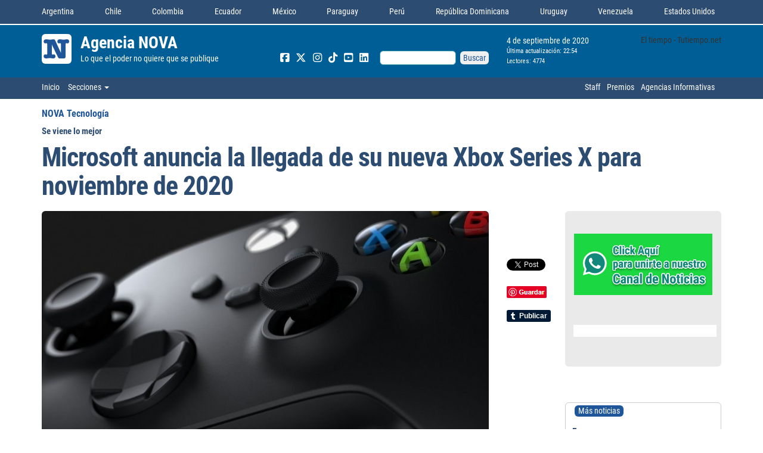

--- FILE ---
content_type: text/html
request_url: https://www.agencianova.com/nota.asp?n=2020_9_4&id=89653&id_tiponota=62
body_size: 74785
content:


<!DOCTYPE html>

<html xmlns="http://www.w3.org/1999/xhtml" lang="es">
<head>

            <!-- Load OneSignal -->
    <script src="https://cdn.onesignal.com/sdks/OneSignalSDK.js" async=""></script>
<script>
  var OneSignal = window.OneSignal || [];
  OneSignal.push(function() {
    OneSignal.init({
      appId: "8a502ffe-8f69-4819-8b2b-41f6804bc92d",
    });
  });
</script>

   <!-- <script type="text/javascript" src="https://ads.vidoomy.com/agencianova_13435.js" async></script>
-->

    <meta http-equiv="Content-Type" content="text/html; charset=utf-8" />

    <meta http-equiv="X-UA-Compatible" content="IE=edge" />
    <meta name="viewport" content="width=device-width, initial-scale=1" />

    <link rel="icon" href="agencia-nova-noticias.ico" type="image/x-icon" />
    <link rel="shortcut icon" href="agencia-nova-noticias.ico" type="image/x-icon" />

    <title>Microsoft anuncia la llegada de su nueva Xbox Series X para noviembre de 2020</title>

    <meta name="description" content="Seg&uacute;n ha anunciado la empresa estadounidense por medio de un comunicado, la consola estar&aacute; disponible en las tiendas en noviembre de este a&ntilde;o. &laquo;Habr&aacute; miles de juegos para jugar, que abarcar&aacute;n cuatro generaciones, cuando Xbox Series X se lance a nivel mundial en noviembre. A su vez, m&aacute;s de 100 t&iacute;tulos estar&aacute;n optimizados, precisamente para Xbox Series X&raquo;, detall&oacute; la compa&ntilde;&iacute;a tecnol&oacute;gica." />
    <meta name="title" content="Microsoft anuncia la llegada de su nueva Xbox Series X para noviembre de 2020" />
    <link rel="image_src" href="https://www.agencianova.com/data/fotos2/bbx_179032469_xbox.jpg" />

    <meta property="og:title" content="Microsoft anuncia la llegada de su nueva Xbox Series X para noviembre de 2020" />
    <meta property="og:description" content="Seg&uacute;n ha anunciado la empresa estadounidense por medio de un comunicado, la consola estar&aacute; disponible en las tiendas en noviembre de este a&ntilde;o. &laquo;Habr&aacute; miles de juegos para jugar, que abarcar&aacute;n cuatro generaciones, cuando Xbox Series X se lance a nivel mundial en noviembre. A su vez, m&aacute;s de 100 t&iacute;tulos estar&aacute;n optimizados, precisamente para Xbox Series X&raquo;, detall&oacute; la compa&ntilde;&iacute;a tecnol&oacute;gica." />
    <meta property="og:type" content="article" />
    <meta property="og:url" content="https://www.agencianova.com/nota.asp?n=2020_9_4&id=89653&id_tiponota=62" />
    
    <meta property="og:image" content="https://www.agencianova.com/data/fotos2/bbx_179032469_xbox.jpg" />
    
    <meta property="og:site_name" content="Agencia NOVA" />
    <meta property="og:locale" content="es_LA" />
    <meta property="og:image:width" content="800" />
    <meta property="og:image:height" content="579" />



    <meta property="article:author" content="https://www.facebook.com/AgenciaNOVA" />
    <meta property="article:publisher" content="https://www.agencianova.com" />

    <meta name="twitter:widgets:csp" content="on" />


    <meta name="twitter:card" content="summary_large_image">
    <meta name="twitter:site" content="@agencianovaok">
    <meta name="twitter:creator" content="@agencianovaok">
    <meta name="twitter:title" content="Microsoft anuncia la llegada de su nueva Xbox Series X para noviembre de 2020">
    <meta name="twitter:description" content="Seg&uacute;n ha anunciado la empresa estadounidense por medio de un comunicado, la consola estar&aacute; disponible en las tiendas en noviembre de este a&ntilde;o. &laquo;Habr&aacute; miles de juegos para jugar, que abarcar&aacute;n cuatro generaciones, cuando Xbox Series X se lance a nivel mundial en noviembre. A su vez, m&aacute;s de 100 t&iacute;tulos estar&aacute;n optimizados, precisamente para Xbox Series X&raquo;, detall&oacute; la compa&ntilde;&iacute;a tecnol&oacute;gica.">
    <meta name="twitter:image" content="https://www.agencianova.com/data/fotos2/bbx_179032469_xbox.jpg">


    <!-- Load jQuery -->
    <script src="https://ajax.googleapis.com/ajax/libs/jquery/1.10.2/jquery.min.js"></script>

    <!-- Load Bootstrap -->
    <script src="//maxcdn.bootstrapcdn.com/bootstrap/3.3.1/js/bootstrap.min.js"></script>

    <!-- Load FontAwesome-->
    <!-- <link href="//maxcdn.bootstrapcdn.com/font-awesome/4.3.0/css/font-awesome.min.css" rel="stylesheet" /> -->
    <link href="/fontawesome/css/all.css?v=2025.03.18" rel="stylesheet" />
    
    <!-- Load NovaX Style -->
<link rel="stylesheet" href="https://www.agencianova.com/estilos/novax2.min.css?ver=20190511c" />

    

    <meta name="fb:admins" content="100012583412903" />
    <meta name="fb:app_id" content="231491890347189" />

    <meta property="fb:admins" content="100012583412903" />
    <meta property="fb:app_id" content="231491890347189" />

    <!-- Global site tag (gtag.js) - Google Analytics -->
<script async src="https://www.googletagmanager.com/gtag/js?id=UA-132851574-2"></script>
<script>
  window.dataLayer = window.dataLayer || [];
  function gtag(){dataLayer.push(arguments);}
  gtag('js', new Date());

  gtag('config', 'UA-132851574-2');
</script>

    <script>

function enviar_form() {
            if ((document.form1.autor.value == "") || (document.form1.cuerpo.value == "")) {
            }
            else
                document.form1.submit();

}

    </script>


 
    <!-- Load Tumblr -->
    <script id="tumblr-js" async src="https://assets.tumblr.com/share-button.js"></script>

<style>

	 .fb-like iframe{
    width: 200px!important;
    overflow:hidden;
   

}

	</style>

    <script async src="//cmp.optad360.io/items/6b5c5ad0-3832-4b8a-8c1a-2282a340fef9.min.js"></script>

<script async src="//get.optad360.io/sf/6772e441-6567-43e3-baff-596ec1fc378d/plugin.min.js"></script>


<script async src="https://securepubads.g.doubleclick.net/tag/js/gpt.js"></script>
<script>
  window.googletag = window.googletag || {cmd: []};
  googletag.cmd.push(function() {
    googletag.defineSlot('/21820527814/agencianova_video_outstream_ADEQ', [1, 1], 'div-gpt-ad-1661254236961-0').addService(googletag.pubads());
    googletag.pubads().enableSingleRequest();
    googletag.enableServices();
  });
</script>


</head>
<body>



    <header>
    
<!--
        <div id="fb-root"></div>
<script async defer crossorigin="anonymous" src="https://connect.facebook.net/es_LA/sdk.js#xfbml=1&version=v9.0&appId=231491890347189&autoLogAppEvents=1" nonce="7slqf4Ja"></script>
-->

<div id="fb-root"></div>
<script>(function(d, s, id) {
var js, fjs = d.getElementsByTagName(s)[0];
if (d.getElementById(id)) return;
js = d.createElement(s); js.id = id;
js.src = "https://connect.facebook.net/es_LA/sdk.js#xfbml=1&version=v3.0";
fjs.parentNode.insertBefore(js, fjs);
}(document, 'script', 'facebook-jssdk'));</script>

        <div class="container-fluid visible-xs hidden-sm hidden-md hidden-lg">
            <div class="row" id="encabezado_logo">
                <div class="col-xs-12">

                    <div class="ex-container">
                        <div class="row">
                            <div class="col-xs-2">
                                <a href="https://www.agencianova.com">
                                   <img src="https://www.agencianova.com/novax-imagenes/n_50.gif" class="img-rounded" alt="Lo que el poder no quiere que se publique" /></a>
                                 <!-- <img src="logos/agencianova_luto.png" class="img-rounded" alt="Lo que el poder no quiere que se publique" />-->
                            </div>
                          <div class="col-xs-10">
                                <div class="ex-container">


                                    <div class="row">
                                        <div class="col-xs-12">
                                            <h2><a href="https://www.agencianova.com" title="Agencia NOVA">Agencia NOVA</a></h2>
                                        </div>
                                    </div>
                                    <div class="row">
                                        <div class="col-xs-12">
                                            <h3>Lo que el poder no quiere que se publique</h3>
                                        </div>
                                    </div>


                                </div>
                            </div>
                        </div>
                    </div>
                </div>

                <div class="col-xs-12">



                    <div class="fecha" style="float: left">
                                       
                              

                                    <span id="FechaCorta">

                                        17&nbsp;de&nbsp;agosto&nbsp;de&nbsp;2020

                                    </span>
                                      <br />
                                      <span class="fecha" style="font-size:11px; line-height:20px">Última actualización: 22:54</span>
                                      <!--<br />
                                      <iframe id="visitas" style="width:90px; height:16px; border-top:4px; border:0;" scrolling="no"></iframe>-->  
                                  </div>

                </div>
            </div>

        </div>

        <div class="container-fluid">
            <!--
             <div class="row hidden-xs" id="notas_arriba" style="background-color: #FFF">
                <div class="hidden-xs col-sm-12 col-md-12 col-lg-12">
                    <div class="container">
                       
                        <div class="row profile-header">

                            <div class="col-sm-12 col-md-12 col-lg-12">
                           
                            <a href="http://refpa.top/L?tag=d_596171m_97c__[]general[]_d35109_l29253_banner&site=596171&ad=97" target="_blank">
                                    <img src="avisos/First-Deposit_1120x120.gif" style="width: 100%; " /></a>

                          
                            </div>

                        </div>

                    </div>

                </div>
            </div>
            -->
            <div class="hidden-xs visible-sm visible-md visible-lg">
                
<div class="row hidden-sm hidden-xs" style="background-color: #2d4c72;    height: 40px;    padding-top: 9px;    padding-bottom: 6px; margin-bottom:2px">
                <div class="container">

                    <div class="row">
                        <div class="col-md-12">
                           <div style="display: flex; justify-content: space-between;">
                           
                            <div class="menu">
                                <a href="https://www.agencianova.com/" title="Argentina">Argentina</a>
                           
                            </div>

                            
                            <div class="menu">
                                <a href="https://www.novachile.news/" title="Chile">Chile</a>
                           
                            </div>

                            
                            <div class="menu">
                                <a href="https://www.novacolombia.com/" title="Colombia">Colombia</a>
                           
                            </div>

                            
                            <div class="menu">
                                <a href="https://www.novaecuador.news/" title="Ecuador">Ecuador</a>
                           
                            </div>

                            
                            <div class="menu">
                                <a href="https://www.agencianova.com.mx/" title="México">México</a>
                           
                            </div>

                            
                            <div class="menu">
                                <a href="https://www.novaparaguay.com/" title="Paraguay">Paraguay</a>
                           
                            </div>

                            
                            <div class="menu">
                                <a href="https://www.novaperu.info/" title="Perú">Perú</a>
                           
                            </div>

                            
                            <div class="menu">
                                <a href="https://www.novard.info/" title="República Dominicana">República Dominicana</a>
                           
                            </div>

                            
                            <div class="menu">
                                <a href="https://www.novauruguay.com/" title="Uruguay">Uruguay</a>
                           
                            </div>

                            
                            <div class="menu">
                                <a href="https://www.novavenezuela.info/" title="Venezuela">Venezuela</a>
                           
                            </div>

                            
                            <div class="menu">
                                <a href="https://usanova.news/" title="Estados Unidos">Estados Unidos</a>
                           
                            </div>

                            
                           </div>
                        </div>
                        
                    </div>

                </div>


</div>
 
 <div class="row" id="encabezado_logo">
                <div class="col-md-12">
                    <div class="container">

                        <div class="row">

                            <div class="col-md-4">
                                
                                 <div class="ex-container">
                                    <div class="row">
                                        <div class="col-md-2">
                                            <a href="https://www.agencianova.com"><img src="novax-imagenes/n_50.gif" class="img-rounded" alt="Lo que el poder no quiere que se publique" /></a>
                                        </div>
                                        <div class="col-md-10">
                                            <div class="ex-container">


                                                <div class="row">
                                                    <div class="col-md-12">
                                                        <h2><a href="https://www.agencianova.com" title="Agencia NOVA">Agencia NOVA</a></h2>
                                                    </div>
                                                </div>
                                                <div class="row">
                                                    <div class="col-md-12">
                                                        <h3>Lo que el poder no quiere que se publique</h3>
                                                    </div>
                                                </div>


                                            </div>
                                        </div>

                                    <!--      <div class="col-md-12">
                                            <a href="https://www.agencianova.com"><img src="../logos/agencianova_luto.png" alt="Lo que el poder no quiere que se publique" /></a>
                                        </div>-->

                                    </div>
                                </div>
                            </div>
                       

                            <div class="col-md-4" ><!-- style="padding-left:0"-->

                                <div class="redesSociales" ><!-- style="margin-top:0" -->
                                    
<!-- Buscador y Redes Sociales -->
                                    <form action="https://www.agencianova.com/resultados.asp" id="cse-search-box" >
                                   <a href="https://www.facebook.com/AgenciaNOVA" target="_blank"><i class="fab fa-facebook-square fa-lg"></i></a>
                                    <a href="https://www.twitter.com/agencianovaok" target="_blank"><i class="fab fa-x-twitter fa-lg"></i></a>
                                       <a href="https://www.instagram.com/agencianovacom" target="_blank"><i class="fab fa-instagram fa-lg"></i></a>
                                       <a href="https://www.tiktok.com/@agencianova" target="_blank"><i class="fa-brands fa-tiktok fa-lg"></i></a>
                                       <a href="https://www.youtube.com/@agencianova" target="_blank"><i class="fa-brands fa-square-youtube fa-lg"></i></a>
                                      <a href="https://www.linkedin.com/company/agencianova" target="_blank"><i class="fab fa-linkedin fa-lg"></i></a>
                                    <!-- <a href="rsstitulos.xml" target="_blank"><i class="fa fa-rss-square fa-lg"></i></a> -->
                                        
    <input type="hidden" name="cx" value="partner-pub-0626527294030046:ltoqvoqd000" />
    <input type="hidden" name="cof" value="FORID:10" />
    <input type="hidden" name="ie" value="UTF-8" />
    <input type="text" name="q" size="15" style="width:unset!important; background-image:none!important" />
    <input type="submit" name="sa" value="Buscar" />
   
                                        
</form>

<!--<script type="text/javascript" src="https://www.google.com.ar/coop/cse/brand?form=cse-search-box&amp;lang=es"></script>-->
<!--  fin Buscador y Redes Sociales -->




<!--  fin Buscador y Redes Sociales -->


                                </div>
                               </div>

                            <div class="col-md-2">

                                  <div class="fecha" style="float: left">

                                 <!--    <span id="FechaDia">
                                        Viernes

                                    </span>
                                    <br /> -->
                                    <span id="FechaCorta">

                                        4&nbsp;de&nbsp;septiembre&nbsp;de&nbsp;2020

                                    </span>
                                      <br />
                                    <span class="fecha" style="font-size:11px; line-height:20px">Última actualización: 22:54</span> 
                                      <br />
                                      <iframe id="visitas" style="width:90px; height:16px; border-top:4px; border:0;" scrolling="no"></iframe>  
                                  </div>
                            </div>
                            <div class="col-md-2">
                                <!-- Load Weather -->
                                <div style="float: right">
                                    <!-- www.TuTiempo.net - Ancho:159px - Alto:50px -->
                                    <div id="TT_yBnjzWFqsnn9MBQKLAVk11k11taKL4S2Lt1dksyIa1j">El tiempo - Tutiempo.net</div>
<script type="text/javascript" src="https://www.tutiempo.net/s-widget/l_yBnjzWFqsnn9MBQKLAVk11k11taKL4S2Lt1dksyIa1j"></script>

                                </div>

                            </div>
                        </div>

                    </div>

                </div>

            </div>

            <div class="row" id="encabezado_secciones">
                <div class="container">

                    <div class="row">
                        <div class="col-md-6">
                            
                            <span class="menu">
                                <a href="https://www.agencianova.com" title="Lo que el poder no quiere que se publique">Inicio</a>

                            </span>
                            
<span class="dropdown">
    <button class="dropdown-toggle" type="button" id="botonSecciones" data-toggle="dropdown" aria-expanded="true">
        Secciones&nbsp;<span class="caret"></span>
    </button>
    <ul class="dropdown-menu menuSecciones" role="menu" aria-labelledby="botonSecciones">
        
        <li role="presentation"><a role="menuitem" tabindex="-1" href="https://www.agencianova.com/seccion.asp?s=1&t=Ciudad de Buenos Aires&n=2020_9_4">Ciudad de Buenos Aires</a></li>
        
        <li role="presentation"><a role="menuitem" tabindex="-1" href="https://www.agencianova.com/seccion.asp?s=111&t=Cómics e Historietas&n=2020_9_4">Cómics e Historietas</a></li>
        
        <li role="presentation"><a role="menuitem" tabindex="-1" href="https://www.agencianova.com/seccion.asp?s=2&t=Correo de Lectores&n=2020_9_4">Correo de Lectores</a></li>
        
        <li role="presentation"><a role="menuitem" tabindex="-1" href="https://www.agencianova.com/seccion.asp?s=206&t=Deportes en el Mundo&n=2020_9_4">Deportes en el Mundo</a></li>
        
        <li role="presentation"><a role="menuitem" tabindex="-1" href="https://www.agencianova.com/seccion.asp?s=6&t=Economía y Empresas&n=2020_9_4">Economía y Empresas</a></li>
        
        <li role="presentation"><a role="menuitem" tabindex="-1" href="https://www.agencianova.com/seccion.asp?s=43&t=Editorial&n=2020_9_4">Editorial</a></li>
        
        <li role="presentation"><a role="menuitem" tabindex="-1" href="https://www.agencianova.com/seccion.asp?s=200&t=El arcón de los recuerdos&n=2020_9_4">El arcón de los recuerdos</a></li>
        
        <li role="presentation"><a role="menuitem" tabindex="-1" href="https://www.agencianova.com/seccion.asp?s=82&t=El columnista invitado&n=2020_9_4">El columnista invitado</a></li>
        
        <li role="presentation"><a role="menuitem" tabindex="-1" href="https://www.agencianova.com/seccion.asp?s=113&t=El Político Enmascarado&n=2020_9_4">El Político Enmascarado</a></li>
        
        <li role="presentation"><a role="menuitem" tabindex="-1" href="https://www.agencianova.com/seccion.asp?s=80&t=Entre periodistas&n=2020_9_4">Entre periodistas</a></li>
        
        <li role="presentation"><a role="menuitem" tabindex="-1" href="https://www.agencianova.com/seccion.asp?s=201&t=Estética y Belleza&n=2020_9_4">Estética y Belleza</a></li>
        
        <li role="presentation"><a role="menuitem" tabindex="-1" href="https://www.agencianova.com/seccion.asp?s=103&t=Gastronomía&n=2020_9_4">Gastronomía</a></li>
        
        <li role="presentation"><a role="menuitem" tabindex="-1" href="https://www.agencianova.com/seccion.asp?s=85&t=Gremiales&n=2020_9_4">Gremiales</a></li>
        
        <li role="presentation"><a role="menuitem" tabindex="-1" href="https://www.agencianova.com/seccion.asp?s=20&t=Humor&n=2020_9_4">Humor</a></li>
        
        <li role="presentation"><a role="menuitem" tabindex="-1" href="https://www.agencianova.com/seccion.asp?s=204&t=Influencers&n=2020_9_4">Influencers</a></li>
        
        <li role="presentation"><a role="menuitem" tabindex="-1" href="https://www.agencianova.com/seccion.asp?s=11&t=Información General&n=2020_9_4">Información General</a></li>
        
        <li role="presentation"><a role="menuitem" tabindex="-1" href="https://www.agencianova.com/seccion.asp?s=10&t=Interior del país&n=2020_9_4">Interior del país</a></li>
        
        <li role="presentation"><a role="menuitem" tabindex="-1" href="https://www.agencianova.com/seccion.asp?s=24&t=Judiciales y Policiales&n=2020_9_4">Judiciales y Policiales</a></li>
        
        <li role="presentation"><a role="menuitem" tabindex="-1" href="https://www.agencianova.com/seccion.asp?s=83&t=La columnista invitada&n=2020_9_4">La columnista invitada</a></li>
        
        <li role="presentation"><a role="menuitem" tabindex="-1" href="https://www.agencianova.com/seccion.asp?s=81&t=La historia viviente&n=2020_9_4">La historia viviente</a></li>
        
        <li role="presentation"><a role="menuitem" tabindex="-1" href="https://www.agencianova.com/seccion.asp?s=22&t=Legislativas&n=2020_9_4">Legislativas</a></li>
        
        <li role="presentation"><a role="menuitem" tabindex="-1" href="https://www.agencianova.com/seccion.asp?s=27&t=Literarias&n=2020_9_4">Literarias</a></li>
        
        <li role="presentation"><a role="menuitem" tabindex="-1" href="https://www.agencianova.com/seccion.asp?s=112&t=Martha Verigua&n=2020_9_4">Martha Verigua</a></li>
        
        <li role="presentation"><a role="menuitem" tabindex="-1" href="https://www.agencianova.com/seccion.asp?s=90&t=Martín Vestiga&n=2020_9_4">Martín Vestiga</a></li>
        
        <li role="presentation"><a role="menuitem" tabindex="-1" href="https://www.agencianova.com/seccion.asp?s=202&t=Mundo LGBT&n=2020_9_4">Mundo LGBT</a></li>
        
        <li role="presentation"><a role="menuitem" tabindex="-1" href="https://www.agencianova.com/seccion.asp?s=101&t=Mundo NOVA&n=2020_9_4">Mundo NOVA</a></li>
        
        <li role="presentation"><a role="menuitem" tabindex="-1" href="https://www.agencianova.com/seccion.asp?s=7&t=NOVA Deportes&n=2020_9_4">NOVA Deportes</a></li>
        
        <li role="presentation"><a role="menuitem" tabindex="-1" href="https://www.agencianova.com/seccion.asp?s=110&t=NOVA Moda&n=2020_9_4">NOVA Moda</a></li>
        
        <li role="presentation"><a role="menuitem" tabindex="-1" href="https://www.agencianova.com/seccion.asp?s=63&t=NOVA Salud&n=2020_9_4">NOVA Salud</a></li>
        
        <li role="presentation"><a role="menuitem" tabindex="-1" href="https://www.agencianova.com/seccion.asp?s=60&t=NOVA Show&n=2020_9_4">NOVA Show</a></li>
        
        <li role="presentation"><a role="menuitem" tabindex="-1" href="https://www.agencianova.com/seccion.asp?s=62&t=NOVA Tecnología&n=2020_9_4">NOVA Tecnología</a></li>
        
        <li role="presentation"><a role="menuitem" tabindex="-1" href="https://www.agencianova.com/seccion.asp?s=205&t=NOVA Turismo&n=2020_9_4">NOVA Turismo</a></li>
        
        <li role="presentation"><a role="menuitem" tabindex="-1" href="https://www.agencianova.com/seccion.asp?s=3&t=Opinión&n=2020_9_4">Opinión</a></li>
        
        <li role="presentation"><a role="menuitem" tabindex="-1" href="https://www.agencianova.com/seccion.asp?s=51&t=Panorama Político Nacional&n=2020_9_4">Panorama Político Nacional</a></li>
        
        <li role="presentation"><a role="menuitem" tabindex="-1" href="https://www.agencianova.com/seccion.asp?s=71&t=Perfiles Urbanos&n=2020_9_4">Perfiles Urbanos</a></li>
        
        <li role="presentation"><a role="menuitem" tabindex="-1" href="https://www.agencianova.com/seccion.asp?s=4&t=Política&n=2020_9_4">Política</a></li>
        
        <li role="presentation"><a role="menuitem" tabindex="-1" href="https://www.agencianova.com/seccion.asp?s=91&t=Preguntas, sólo preguntas&n=2020_9_4">Preguntas, sólo preguntas</a></li>
        
        <li role="presentation"><a role="menuitem" tabindex="-1" href="https://www.agencianova.com/seccion.asp?s=30&t=Provincia de Buenos Aires&n=2020_9_4">Provincia de Buenos Aires</a></li>
        
        <li role="presentation"><a role="menuitem" tabindex="-1" href="https://www.agencianova.com/seccion.asp?s=102&t=Raros peinados nuevos&n=2020_9_4">Raros peinados nuevos</a></li>
        
        <li role="presentation"><a role="menuitem" tabindex="-1" href="https://www.agencianova.com/seccion.asp?s=203&t=Realeza y Jet Set&n=2020_9_4">Realeza y Jet Set</a></li>
        
        <li role="presentation"><a role="menuitem" tabindex="-1" href="https://www.agencianova.com/seccion.asp?s=100&t=Sexo y erotismo&n=2020_9_4">Sexo y erotismo</a></li>
        
        <li role="presentation"><a role="menuitem" tabindex="-1" href="https://www.agencianova.com/seccion.asp?s=160&t=Show internacional&n=2020_9_4">Show internacional</a></li>
        
        <li role="presentation"><a role="menuitem" tabindex="-1" href="https://www.agencianova.com/seccion.asp?s=95&t=Sucede en las Redes&n=2020_9_4">Sucede en las Redes</a></li>
        
        <li role="presentation"><a role="menuitem" tabindex="-1" href="https://www.agencianova.com/seccion.asp?s=92&t=Versiones fidedignas&n=2020_9_4">Versiones fidedignas</a></li>
        
    </ul>
</span>




                        </div>
                        <div class="col-md-6">
                            <div style="float: right">
                                <div style="display: flex; justify-content: space-between; align-items:center" >
    <div class="menu">

        <a href="staff.asp" title="Lo que el poder no quiere que se publique">Staff</a>
    </div>
    <div class="menu">
        <a href="premios.asp" title="Lo que el poder no quiere que se publique">Premios</a>
    </div>
    <div class="menu">
        <a href="agencias.asp" title="Lo que el poder no quiere que se publique">Agencias Informativas</a>

    </div>
</div> 


                                
                            </div>
                        </div>
                    </div>

                </div>


            </div>
            </div>
        </div>
    </header>

    <article>

        <div class="container">

            <div class="row">

                <div class="col-md-12">
                	<a href="seccion.asp?s=62&t=NOVA Tecnología&n=2020_9_4" class="tituloMasNotas" title="NOVA Tecnología" style="margin-bottom:0; margin-top:15px">NOVA Tecnología</a>
                    <div class="volanta" style="margin-top:10px">Se viene lo mejor</div>
                    <h1>Microsoft anuncia la llegada de su nueva Xbox Series X para noviembre de 2020</h1>

                </div>

            </div>

            

            <div class="row hidden-sm hidden-md hidden-lg">
                    <div class="col-xs-12">
                        <!-- <div class="pw-server-widget" data-id="wid-hhvm8eo7"></div> -->

                        <div class="redes-sociales-movil" style="margin-bottom: 20px">

                            <a href="whatsapp://send?text=Lo leí en Agencia NOVA: Microsoft+anuncia+la+llegada+de+su+nueva+Xbox+Series+X+para+noviembre+de+2020 - https%3A%2F%2Fwww%2Eagencianova%2Ecom%2Fnota%2Easp%3Fn%3D2020%5F9%5F4%26id%3D89653%26id%5Ftiponota%3D62">
                                <img src="imagenes/whatsapp.png" style="width: 32px; margin-right: 6px"></a>
                            <!--  -->
                            <a href="https://www.facebook.com/sharer/sharer.php?u=https%3A%2F%2Fwww%2Eagencianova%2Ecom%2Fnota%2Easp%3Fn%3D2020%5F9%5F4%26id%3D89653%26id%5Ftiponota%3D62" target="_blank">
                                <img src="imagenes/facebook_social.png" style="width: 32px; margin-right: 6px"></a>
                           <!--  <a href="https://www.facebook.com/dialog/send?link=https%3A%2F%2Fwww%2Eagencianova%2Ecom%2Fnota%2Easp%3Fn%3D2020%5F9%5F4%26id%3D89653%26id%5Ftiponota%3D62&redirect_uri=https%3A%2F%2Fwww%2Eagencianova%2Ecom%2Fnota%2Easp%3Fn%3D2020%5F9%5F4%26id%3D89653%26id%5Ftiponota%3D62&app_id=231491890347189" target="_blank"><img src="imagenes/fb_messenger.png" style="width:32px; margin-right:6px"></a> -->
                            <a href="https://twitter.com/intent/tweet?url=https%3A%2F%2Fwww%2Eagencianova%2Ecom%2Fnota%2Easp%3Fn%3D2020%5F9%5F4%26id%3D89653%26id%5Ftiponota%3D62&text=Microsoft+anuncia+la+llegada+de+su+nueva+Xbox+Series+X+para+noviembre+de+2020" target="_blank">
                                <img src="imagenes/twitter.png" style="width: 32px; margin-right: 6px"></a>
                            <a href="https://telegram.me/share/url?url=https%3A%2F%2Fwww%2Eagencianova%2Ecom%2Fnota%2Easp%3Fn%3D2020%5F9%5F4%26id%3D89653%26id%5Ftiponota%3D62" target="_blank">
                                <img src="https://www.agencianova.com/imagenes/telegram.png"></a>
                           <a href="https://pinterest.com/pin/create/button/?url=https%3A%2F%2Fwww%2Eagencianova%2Ecom%2Fnota%2Easp%3Fn%3D2020%5F9%5F4%26id%3D89653%26id%5Ftiponota%3D62&media=https://www.agencianova.com/data/fotos2/bbx_179032469_xbox.jpg&description=Microsoft anuncia la llegada de su nueva Xbox Series X para noviembre de 2020" target="_blank">
                            <img src="https://www.agencianova.com/imagenes/pinterest.png"></a>
                            <a href="https://www.linkedin.com/shareArticle?mini=true&url=https%3A%2F%2Fwww%2Eagencianova%2Ecom%2Fnota%2Easp%3Fn%3D2020%5F9%5F4%26id%3D89653%26id%5Ftiponota%3D62&title=Microsoft+anuncia+la+llegada+de+su+nueva+Xbox+Series+X+para+noviembre+de+2020&summary=&source=Agencia+NOVA" target="_blank">
                                <img src="imagenes/linkedin.gif" style="width: 32px; margin-right: 6px"></a>
                           
                        </div>

                    </div>
                </div>

            <div class="row">

                <div class="col-xs-12 col-md-8" style="margin-bottom:45px">

                    
                        <div style="margin-bottom: 20px">
                        <img src="/data/fotos2/bbx_179032469_xbox.jpg" class="img-rounded" style="width: 100%;" />
                        <div class="epigrafe img-rounded">La nueva consola contará con optimizaciones de grandes títulos exclusivos de la pasada generación.</div>
                        </div>
                    
                            <div style="margin-top: 30px"></div>
                            

                            <div class="textoNota"><p>Seg&uacute;n ha anunciado la empresa estadounidense por medio de un comunicado, la consola estar&aacute; disponible en las tiendas en noviembre de este a&ntilde;o. &laquo;Habr&aacute; miles de juegos para jugar, que abarcar&aacute;n cuatro generaciones, cuando Xbox Series X se lance a nivel mundial en noviembre. A su vez, m&aacute;s de 100 t&iacute;tulos estar&aacute;n optimizados, precisamente para Xbox Series X&raquo;, detall&oacute; la compa&ntilde;&iacute;a tecnol&oacute;gica.</p>
<p>Entre los t&iacute;tulos especialmente dise&ntilde;ados para el nuevo sistema, y que ver&aacute;n la luz durante el presente 2020, se encuentran grandes obras multiplataforma -que tambi&eacute;n contar&aacute;n con versi&oacute;n para la futura PlayStation 5- como &ldquo;Assassins Creed: Valhalla&rdquo;, &ldquo;Dirt 5&rdquo;, &ldquo;Gears Tactics&rdquo;, &ldquo;Yakuza: Like a Dragon&rdquo; y &ldquo;Watch Dogs: Legion&rdquo;.</p></div>
                            
                                <div style="margin-top:35px; margin-bottom:35px">
            
                                    <blockquote class="twitter-tweet"><p lang="es" dir="ltr">Os enseñamos en qué consiste la definición de belleza con estas fotos reales de <a href="https://twitter.com/hashtag/XboxSeriesX?src=hash&amp;ref_src=twsrc%5Etfw">#XboxSeriesX</a>, la cual ha sido exhibida en el Xperion e-arena en Saturn (Alemania) &#128071;&#127995; <a href="https://t.co/GoFNXk986K">pic.twitter.com/GoFNXk986K</a></p>&mdash; XboxAdictos (@XAdictos) <a href="https://twitter.com/XAdictos/status/1295285988693090304?ref_src=twsrc%5Etfw">August 17, 2020</a></blockquote> <script async src="https://platform.twitter.com/widgets.js" charset="utf-8"></script>
                                </div>
                                

                    <!-- /21820527814/agencianova_video_outstream_ADEQ -->
<!-- <div id='div-gpt-ad-1661254236961-0'>
  <script>
    googletag.cmd.push(function() { googletag.display('div-gpt-ad-1661254236961-0'); });
  </script>
</div> -->


<script async src="https://securepubads.g.doubleclick.net/tag/js/gpt.js"></script><div id="gpt-passback"><script>window.googletag = window.googletag || {cmd: []};googletag.cmd.push(function() {googletag.defineSlot('/21820527814/agencianova_video_outstream_ADEQ', [1, 1], 'gpt-passback').addService(googletag.pubads());googletag.enableServices();googletag.display('gpt-passback');});</script></div>
                 
                    <div class="textoNota2">
<p>La nueva consola contar&aacute; con optimizaciones de grandes t&iacute;tulos exclusivos de la pasada generaci&oacute;n que estar&aacute;n revisados para poder dar m&aacute;s de s&iacute; en la nueva consola. Como el vertiginoso &ldquo;Forza Horizon 4&rdquo; -para muchos el mejor juego de carreras de la presente generaci&oacute;n- , &ldquo;Gears 5&rdquo; y &ldquo;Ori and the Will of the Wisps&rdquo;.</p>
<p>Sin embargo &ldquo;Halo Infinite&rdquo; , uno de los t&iacute;tulos exclusivos que los amantes de Xbox tienen m&aacute;s ganas de probar en la nueva consola de Microsoft, se retrasa debido a la pandemia y aparecer&aacute; en alg&uacute;n momento, todav&iacute;a indeterminado, de 2021.</p></div>
                   
                    
                    <div style="text-align: right">Lectores: 1174</div>
                    <div class="row" style="margin-top:18px; margin-bottom:27px">

    <div class="hidden-xs hidden-sm col-md-12 col-lg-12">

        <a href="https://multimediosnova.com/pagos.html" target="_blank">
            <img src="https://multimediosnova.com/img/avisos/colabora_1280.gif" alt="Apoyanos" style="width: 100%">
        </a>

    </div>

    <div class="col-xs-12 col-sm-12 hidden-md hidden-lg">
        <a href="https://multimediosnova.com/pagos.html" target="_blank">
            <img src="https://multimediosnova.com/img/avisos/colabora_600.gif" alt="Apoyanos" style="width: 100%">
        </a>


    </div>

</div>

                    <div class="row" style="margin-top:18px; margin-bottom:27px">

                    <div class="col-md-12">

                    <a href="https://news.google.com/publications/CAAqKggKIiRDQklTRlFnTWFoRUtEMkZuWlc1amFXRnViM1poTG1OdmJTZ0FQAQ?hl=es-419&gl=AR&ceid=AR%3Aes-419" target="_blank" class="tituloMasNotas">
                    <img src="imagenes/googlenews.png" alt="Google News" style="width: 30px; margin-right:8px"> Seguí todas las noticias de Agencia NOVA en Google News 
                    </a>
                    </div>
                    </div>

                    <div class="row" style="margin-top:18px">

                    <div class="col-md-12">

                    <a href="https://chat.whatsapp.com/DW4TV96TBh7Fb7qRN3yZNK" target="_blank" class="tituloMasNotas">
                    <i class="fa-brands fa-whatsapp" style="color:green; padding-right:5px"></i> Hacé Click AQUÍ para recibir nuestras noticias por Whatsapp 
                    </a>
                    </div>
                    </div>

                    <div class="row" style="margin-top:18px">

                    <div class="col-md-12">

                    <a href="https://t.me/alertasnova" target="_blank" class="tituloMasNotas">
                    <i class="fa-brands fa-telegram" style="padding-right:5px"></i> Hacé Click AQUÍ para recibir nuestras noticias por Telegram 
                    </a>
                    </div>
                    </div>


                            

                    <div class="row" style="margin-bottom:35px">
                        <div id="redesSocialesNota" class="col-md-12 hidden-xs">
                          
                            <div style="float: left; display: inline;">
                                <div class="img-rounded" style="background-color: #1BD741; text-align: center;"><a href="https://api.whatsapp.com/send?text=Lo leí en Agencia NOVA: Microsoft+anuncia+la+llegada+de+su+nueva+Xbox+Series+X+para+noviembre+de+2020 - https%3A%2F%2Fwww%2Eagencianova%2Ecom%2Fnota%2Easp%3Fn%3D2020%5F9%5F4%26id%3D89653%26id%5Ftiponota%3D62" style="display: block; padding-right: 12px; padding-left: 12px; color: white"><i class="fa-brands fa-whatsapp " style="margin-right: 6px"></i>Compartir</a></div>
                            </div>

                             <div style="float: left; margin-right: 30px;">
                            <div class="fb-like" data-href="https://www.agencianova.com/nota.asp?n=2020_9_4&id=89653&id_tiponota=62" data-width="" data-layout="button_count" data-action="like" data-size="small" data-share="false"></div>    
                            </div>
                            <div style="float: left; margin-right: 20px">
                               
                                <div class="fb-share-button" data-href="https://www.agencianova.com/nota.asp?n=2020_9_4&id=89653&id_tiponota=62" data-layout="button" data-size="small"><a target="_blank" href="https://www.facebook.com/sharer/sharer.php?u=https%3A%2F%2Fwww%2Eagencianova%2Ecom%2Fnota%2Easp%3Fn%3D2020%5F9%5F4%26id%3D89653%26id%5Ftiponota%3D62" class="fb-xfbml-parse-ignore">Compartir</a></div>
                           
                            
                            </div>
                          
                            
                            
                            <div style="float: left; margin-right: 20px">
                                <a href="http://twitter.com/share" class="twitter-share-button" data-count="horizontal" data-lang="es">Tweet</a><script type="text/javascript" src="https://platform.twitter.com/widgets.js"></script>
                            </div>
                           
                           
                            <div style="float: left; margin-right: 20px">
                                <a href="https://pinterest.com/pin/create/button/?url=https%3A%2F%2Fwww%2Eagencianova%2Ecom%2Fnota%2Easp%3Fn%3D2020%5F9%5F4%26id%3D89653%26id%5Ftiponota%3D62&media=https://www.agencianova.com/data/fotos2/bbx_179032469_xbox.jpg&description=Microsoft anuncia la llegada de su nueva Xbox Series X para noviembre de 2020" target="_blank">
                                <img src="https://www.agencianova.com/logos/pinterest_save.png"></a> 

                            </div>
                            


                             <div style="float: left; margin-right: 20px">
                                <script src="//platform.linkedin.com/in.js" type="text/javascript"> lang: es_ES</script>
                                <script type="IN/Share" data-counter="right"></script>
                            </div>

                        </div>

                    </div>

                <div class="row hidden-sm hidden-md hidden-lg">
                    <div class="col-xs-12">
                        <!-- <div class="pw-server-widget" data-id="wid-hhvm8eo7"></div> -->

                        <div class="redes-sociales-movil" style="margin-bottom: 20px">

                            <a href="whatsapp://send?text=Lo leí en Agencia NOVA: Microsoft+anuncia+la+llegada+de+su+nueva+Xbox+Series+X+para+noviembre+de+2020 - https%3A%2F%2Fwww%2Eagencianova%2Ecom%2Fnota%2Easp%3Fn%3D2020%5F9%5F4%26id%3D89653%26id%5Ftiponota%3D62">
                                <img src="imagenes/whatsapp.png" style="width: 32px; margin-right: 6px"></a>
                            <!--  -->
                            <a href="https://www.facebook.com/sharer/sharer.php?u=https%3A%2F%2Fwww%2Eagencianova%2Ecom%2Fnota%2Easp%3Fn%3D2020%5F9%5F4%26id%3D89653%26id%5Ftiponota%3D62" target="_blank">
                                <img src="imagenes/facebook_social.png" style="width: 32px; margin-right: 6px"></a>
                           <!--  <a href="https://www.facebook.com/dialog/send?link=https%3A%2F%2Fwww%2Eagencianova%2Ecom%2Fnota%2Easp%3Fn%3D2020%5F9%5F4%26id%3D89653%26id%5Ftiponota%3D62&redirect_uri=https%3A%2F%2Fwww%2Eagencianova%2Ecom%2Fnota%2Easp%3Fn%3D2020%5F9%5F4%26id%3D89653%26id%5Ftiponota%3D62&app_id=231491890347189" target="_blank"><img src="imagenes/fb_messenger.png" style="width:32px; margin-right:6px"></a> -->
                            <a href="https://twitter.com/intent/tweet?url=https%3A%2F%2Fwww%2Eagencianova%2Ecom%2Fnota%2Easp%3Fn%3D2020%5F9%5F4%26id%3D89653%26id%5Ftiponota%3D62&text=Microsoft+anuncia+la+llegada+de+su+nueva+Xbox+Series+X+para+noviembre+de+2020" target="_blank">
                                <img src="imagenes/twitter.png" style="width: 32px; margin-right: 6px"></a>
                            <a href="https://telegram.me/share/url?url=https%3A%2F%2Fwww%2Eagencianova%2Ecom%2Fnota%2Easp%3Fn%3D2020%5F9%5F4%26id%3D89653%26id%5Ftiponota%3D62" target="_blank">
                                <img src="https://www.agencianova.com/imagenes/telegram.png"></a>
                           <a href="https://pinterest.com/pin/create/button/?url=https%3A%2F%2Fwww%2Eagencianova%2Ecom%2Fnota%2Easp%3Fn%3D2020%5F9%5F4%26id%3D89653%26id%5Ftiponota%3D62&media=https://www.agencianova.com/data/fotos2/bbx_179032469_xbox.jpg&description=Microsoft anuncia la llegada de su nueva Xbox Series X para noviembre de 2020" target="_blank">
                            <img src="https://www.agencianova.com/imagenes/pinterest.png"></a>
                            <a href="https://www.linkedin.com/shareArticle?mini=true&url=https%3A%2F%2Fwww%2Eagencianova%2Ecom%2Fnota%2Easp%3Fn%3D2020%5F9%5F4%26id%3D89653%26id%5Ftiponota%3D62&title=Microsoft+anuncia+la+llegada+de+su+nueva+Xbox+Series+X+para+noviembre+de+2020&summary=&source=Agencia+NOVA" target="_blank">
                                <img src="imagenes/linkedin.gif" style="width: 32px; margin-right: 6px"></a>
                           
                        </div>

                    </div>
                </div>

                            <!-- Comentarios -->

                <div class="row" style="margin-top: 18px; padding-top: 18px"><!--  hidden-xs -->

                    <div class="col-md-12">

                        <h1>Envianos tu comentario</h1>

                    </div>


                </div>

                <div class="row">

                <div class="col-md-12">
                
                <div class="fb-comments" data-href="https://www.agencianova.com/nota.asp?n=2020_8_17&id=89653&id_tiponota=62" data-numposts="10" data-order-by="reverse_time" data-width="100%"></div>
                
               <!--      <div class="fb-comments" data-href="https://www.agencianova.com/nota.asp?n=2020_9_4&id=89653&id_tiponota=62" data-width="100%" data-numposts="10" data-colorscheme="light" data-order-by="social"></div> -->

                    
                </div>

                    </div>


                <div class="row"> <!-- hidden-xs -->
                    <div class="col-md-12">

                        <table style="width: 100%;">

                            <tr>
                                <td height="24"></td>
                            </tr>
                            

                            <tr>
                                <td>
                                    <form method="post" action="f_opinion.asp?id=0" style="margin-bottom: 0" id="form1" name="form1">
                                        <input type="hidden" name="id_nota" value="89653" />
                                        <table width="100%" border="0" cellspacing="0" cellpadding="0">

                                            <tr>
                                                <td>
                                                    <table width="100%" border="0" cellspacing="0" cellpadding="0">

                                                        <tr>
                                                            <td height="15"></td>
                                                        </tr>
                                                        <tr>
                                                            <td height="15"><span class="fecha"><font color="#606F84"><b>Nombre:</b></font></span></td>
                                                        </tr>
                                                        <tr>
                                                            <td>
                                                                <input name="autor" type="text" class="FormularioInput" id="autor" size="30" maxlength="50" /></td>
                                                        </tr>
                                                        <tr>
                                                            <td height="15"></td>
                                                        </tr>
                                                        <tr>
                                                            <td height="15"><span class="fecha"><font color="#606F84"><b>Correo electr&oacute;nico :</b></font></span></td>
                                                        </tr>
                                                        <tr>
                                                            <td>
                                                                <input name="email" type="text" class="FormularioInput" id="email" size="30" maxlength="50" /></td>
                                                        </tr>
                                                        <tr>
                                                            <td height="15"></td>
                                                        </tr>
                                                        <tr>
                                                            <td height="15"><span class="fecha"><font color="#606F84"><b>Comentario:</b></font></span></td>
                                                        </tr>
                                                        <tr>
                                                            <td>
                                                                <textarea name="cuerpo" cols="70" rows="8" class="FormularioInput" id="cuerpo" style="width: 100%"></textarea></td>
                                                        </tr>
                                                        <tr>
                                                            <td height="15"></td>
                                                        </tr>

                                                        <tr>
                                                            <td>
                                                                <input name="Submit" type="button" class="FormularioTexto" value="Enviar comentario" onClick="enviar_form()" /></td>
                                                        </tr>
                                                    </table>
                                                </td>
                                            </tr>
                                        </table>
                                    </form>
                                </td>
                            </tr>
                            <tr>
                                <td>&nbsp;</td>
                            </tr>
                            
                        </table>



                    </div>

</div>
<div class="row" style="margin-top: 18px; margin-bottom: 18px">

</div>

                <!-- Fin Comentarios -->


                    <!-- Composite Start -->
<!-- <div id="M653317ScriptRootC1031123">
</div>
<script src="https://jsc.mgid.com/a/g/agencianova.com.1031123.js" async></script>-->
<!-- Composite End -->


<!--
<script type="text/javascript" async="async" src="https://widgets.outbrain.com/outbrain.js"></script>

<div class="OUTBRAIN" data-src="DROP_PERMALINK_HERE" data-widget-id="AR_2"data-ob-template="vellaroma"></div><script type="text/javascript" async="async" src="https://widgets.outbrain.com/outbrain.js"></script>
-->

                     <!-- <div class="row hidden-sm hidden-md hidden-lg" style="margin-bottom: 30px; margin-top: 30px">
                    <div class="col-xs-12">
                        <a href="https://www.instagram.com/streaminggirl/" target="_blank">
                            <img src="avisos/streamer.jpg" style="width: 100%; " /></a>
                    </div>
    </div> -->
    

             
            </div>

                
            <div class="col-md-1 hidden-xs">

                <!-- Facebook style="margin-left: -20px;" -->
                <div class="redesSocialesVertical" >
                   <div class="fb-like" data-href="https://www.agencianova.com/nota.asp?n=2020_9_4&id=89653&id_tiponota=62" data-width="" data-layout="box_count" data-action="like" data-size="small" data-share="false"></div>    
                            
                </div>

                <div class="redesSocialesVertical" style="margin-left: -15px;">
                   <div class="fb-share-button" data-href="https://www.agencianova.com/nota.asp?n=2020_9_4&id=89653&id_tiponota=62" data-layout="button" data-size="small"><a target="_blank" href="https://www.facebook.com/sharer/sharer.php?u=https%3A%2F%2Fwww%2Eagencianova%2Ecom%2Fnota%2Easp%3Fn%3D2020%5F9%5F4%26id%3D89653%26id%5Ftiponota%3D62" class="fb-xfbml-parse-ignore">Compartir</a></div>
                           
                </div>

                <!-- Twitter -->
                <div class="redesSocialesVertical">
                    <a class="twitter-share-button" href="https://twitter.com/share" data-count="vertical">Tweet</a>
                    <script>
window.twttr=(function(d,s,id){var js,fjs=d.getElementsByTagName(s)[0],t=window.twttr||{};if(d.getElementById(id))return;js=d.createElement(s);js.id=id;js.src="https://platform.twitter.com/widgets.js";fjs.parentNode.insertBefore(js,fjs);t._e=[];t.ready=function(f){t._e.push(f);};return t;}(document,"script","twitter-wjs"));
                    </script>
                </div>

                <!-- Pinterest -->
                <div class="redesSocialesVertical">
                 <a href="https://pinterest.com/pin/create/button/?url=https%3A%2F%2Fwww%2Eagencianova%2Ecom%2Fnota%2Easp%3Fn%3D2020%5F9%5F4%26id%3D89653%26id%5Ftiponota%3D62&media=https://www.agencianova.com/data/fotos2/bbx_179032469_xbox.jpg&description=Microsoft anuncia la llegada de su nueva Xbox Series X para noviembre de 2020" target="_blank">
                <img src="https://www.agencianova.com/logos/pinterest_save.png"></a> 
                </div>

                <!-- Tumblr -->
               <div class="redesSocialesVertical">
                            <a class="tumblr-share-button" href="https://www.tumblr.com/share" data-locale="es_ES"></a>

							</div>

                <!-- LinkedIn -->
                <div class="redesSocialesVertical">
                    <script src="//platform.linkedin.com/in.js" type="text/javascript"> lang: en_US</script>
                    <script type="IN/Share" data-counter="top"></script>
                </div>

            </div>
            <div class="col-md-3 hidden-xs">

                <div class="img-rounded" id="avisosDerechaContainer">

                   

                    <div id="avisosDerecha">

                     <div style="text-align:center; padding-top:12px; padding-bottom:24px;">
                        <a href="https://whatsapp.com/channel/0029VaAJLyl8kyyDBYKLFz40" target="_blank">
                        <img src="/avisos/canal.gif" alt="Canal NOVA" style="width: 100%" />
                        </a>

                    </div>
                          								 
								  <div style="text-align: center;">
                            <div style="background-color: white; width: 240px; margin: 0 auto;">
                                <fb:like-box href="https://www.facebook.com/AgenciaNOVA/" width="240" colorscheme="light" show_faces="true" header="false" stream="false" show_border="true"></fb:like-box>


                            </div>
                        </div>

                        
                       
                 
                    </div>
                </div>

                 

                                      <!-- notas relacionadas -->
                <div class="col-md-12" id="notasRelacionadas" style="margin-bottom: 24px;">
                    <div class="row">
                        
                                        <div class="col-md-12 hidden-xs">
                                            <h3>Más noticias</h3>
                                        </div>
                                        
                      
                       
                    </div>
                    




                    
                    <div class="row profile-header">
                        
                        <div class="col-md-12" style="margin-bottom: 24px;">


                            <!--  <span class="volantaSecundaria">Empresas</span> -->
                            <div class="volanta">Empresas</div>
                             <a href="nota.asp?n=2020_9_4&id=90245&id_tiponota=62" class="tituloTerciario" title="Energías renovables: Genneia inaugura espacios de diálogo con la comunidad">Energías renovables: Genneia inaugura espacios de diálogo con la comunidad</a>
                            <div style="position: relative; padding-left: 2px">
                                <a href="nota.asp?n=2020_9_4&id=90245&id_tiponota=62">
                                    <img src="imagenes/blankphoto.gif" class="lazy img-rounded" data-src="/data/fotos2/bbx_1024866314_Parque_Eolico_Villalonga.jpg" style="width: 100%; margin-bottom: 8px" alt="Energías renovables: Genneia inaugura espacios de diálogo con la comunidad" /></a><!-- -->

                                
                            </div>



                        </div>
                        
                    </div>
                    




                    
                    <div class="row profile-header">
                        
                        <div class="col-md-12" style="margin-bottom: 24px;">


                            <!--  <span class="volantaSecundaria">Lucha contra el COVID-19</span> -->
                            <div class="volanta">Lucha contra el COVID-19</div>
                             <a href="nota.asp?n=2020_9_4&id=90129&id_tiponota=62" class="tituloTerciario" title="Presentarán en Berlín un barbijo electrónico de última generación">Presentarán en Berlín un barbijo electrónico de última generación</a>
                            <div style="position: relative; padding-left: 2px">
                                <a href="nota.asp?n=2020_9_4&id=90129&id_tiponota=62">
                                    <img src="imagenes/blankphoto.gif" class="lazy img-rounded" data-src="/data/fotos2/bbx_597182089_barbijo.jpg" style="width: 100%; margin-bottom: 8px" alt="Presentarán en Berlín un barbijo electrónico de última generación" /></a><!-- -->

                                
                            </div>



                        </div>
                        
                    </div>
                    




                    
                    <div class="row profile-header">
                        
                        <div class="col-md-12" style="margin-bottom: 24px;">


                            <!--  <span class="volantaSecundaria">Cambios necesarios</span> -->
                            <div class="volanta">Cambios necesarios</div>
                             <a href="nota.asp?n=2020_9_4&id=89941&id_tiponota=62" class="tituloTerciario" title="La era de las transformaciones digitales: herramientas para que los negocios sean más competitivos">La era de las transformaciones digitales: herramientas para que los negocios sean más competitivos</a>
                            <div style="position: relative; padding-left: 2px">
                                <a href="nota.asp?n=2020_9_4&id=89941&id_tiponota=62">
                                    <img src="imagenes/blankphoto.gif" class="lazy img-rounded" data-src="/data/fotos2/bbx_601889240_OG-Customer-Onboarding@2x.png" style="width: 100%; margin-bottom: 8px" alt="La era de las transformaciones digitales: herramientas para que los negocios sean más competitivos" /></a><!-- -->

                                
                            </div>



                        </div>
                        
                    </div>
                    




                    
                    <div class="row profile-header">
                        
                        <div class="col-md-12" style="margin-bottom: 24px;">


                            <!--  <span class="volantaSecundaria">La nueva realidad</span> -->
                            <div class="volanta">La nueva realidad</div>
                             <a href="nota.asp?n=2020_9_4&id=89791&id_tiponota=62" class="tituloTerciario" title="Google Meet se une con Chromecast y ahora las reuniones se pueden proyectar en TV">Google Meet se une con Chromecast y ahora las reuniones se pueden proyectar en TV</a>
                            <div style="position: relative; padding-left: 2px">
                                <a href="nota.asp?n=2020_9_4&id=89791&id_tiponota=62">
                                    <img src="imagenes/blankphoto.gif" class="lazy img-rounded" data-src="/data/fotos2/bbx_820384071_meet.jpg" style="width: 100%; margin-bottom: 8px" alt="Google Meet se une con Chromecast y ahora las reuniones se pueden proyectar en TV" /></a><!-- -->

                                
                            </div>



                        </div>
                        
                    </div>
                    




                    
                    <div class="row profile-header">
                        
                    </div>
                    
                </div>
                <!-- fin notas relaciondas -->

                 

            </div>
        </div>

        </div>

    </article>

    <footer>
       
        <div class="container hidden-xs hidden-sm" style="margin-top: 35px">
        </div>

        <div class="container hidden-sm hidden-md hidden-lg">

            <div class="row" style="text-align: center; margin-bottom: 35px">


                <div class="fb-page" data-href="https://www.facebook.com/AgenciaNOVA/" data-tabs="" data-width="" data-height="" data-small-header="false" data-adapt-container-width="true" data-hide-cover="false" data-show-facepile="true">
                    <blockquote cite="https://www.facebook.com/AgenciaNOVA/" class="fb-xfbml-parse-ignore"><a href="https://www.facebook.com/AgenciaNOVA/">Agencia NOVA</a></blockquote>
                </div>

            </div>

             <div class="row" style="text-align: center; margin-bottom: 35px">
                <div class="col-xs-12 hidden-sm hidden-md hidden-lg">
                    <a href="https://whatsapp.com/channel/0029VaAJLyl8kyyDBYKLFz40" target="_blank">
                        <img src="avisos/canal.gif" style="width: 100%" /></a>
                </div>
            </div>

            <div class="row" style="text-align: center; margin-bottom: 35px">
                <div class="col-xs-12 hidden-sm hidden-md hidden-lg">
                    <a href="https://www.twitter.com/agencianovaok" target="_blank">
                        <img src="avisos/twitter_nova.gif?a=2024" style="width: 100%" /></a>
                </div>
            </div>

            <div class="row" style="text-align: center; margin-bottom: 35px">
                <div class="col-xs-12 hidden-sm hidden-md hidden-lg">
                    <a href="http://www.instagram.com/agencianovacom" target="_blank">
                        <img src="avisos/instagram_nova.gif" style="width: 100%" /></a>
                </div>
            </div>

            <div class="row" style="text-align: center; margin-bottom: 35px">
                <div class="col-xs-12 hidden-sm hidden-md hidden-lg">
                    <a href="https://chat.whatsapp.com/DW4TV96TBh7Fb7qRN3yZNK">
                        <img src="avisos/whatsapp-suscripcion.gif" style="width: 100%" /></a>
                </div>
            </div>

            <div class="row" style="text-align: center; margin-bottom: 35px">
                <div class="col-xs-12 hidden-sm hidden-md hidden-lg">
                    <a href="https://t.me/alertasnova" target="_blank">
                        <img src="avisos/telegram_nova.gif" style="width: 100%" /></a>
                </div>
            </div>

             <div class="row" style="text-align: center; margin-bottom: 35px">
                <div class="col-xs-12 hidden-sm hidden-md hidden-lg">
                    <a href="https://www.linkedin.com/company/agencianova" target="_blank">
                        <img src="avisos/linkedin.gif" style="width: 100%" /></a>
                </div>
            </div>


        </div>
        
 <div class="container-fluid">
         <div class="row" id="pie_logo">
                <div class="col-md-12">
                    
                    <div class="container">
                                                     <div class="row">

                            <div class="col-md-4">
                                <div class="ex-container">
                                    <div class="row">
                                        <div class="col-md-2">
                                            <a href="https://www.agencianova.com"><img src="novax-imagenes/n_50.gif" class="img-rounded" alt="Lo que el poder no quiere que se publique" /></a>
                                        </div>
                                        <div class="col-md-10">
                                            <div class="ex-container">


                                                <div class="row">
                                                    <div class="col-md-12">
                                                        <h2><a href="https://www.agencianova.com" title="Agencia NOVA">Agencia NOVA</a></h2>
                                                    </div>
                                                </div>
                                                <div class="row">
                                                    <div class="col-md-12">
                                                        <h3>Lo que el poder no quiere que se publique</h3>
                                                    </div>
                                                </div>


                                            </div>
                                        </div>

                                    <!--      <div class="col-md-12">
                                            <a href="https://www.agencianova.com"><img src="../logos/agencianova_luto.png" alt="Lo que el poder no quiere que se publique" /></a>
                                        </div>-->

                                    </div>
                                </div>

                            </div>
                            <div class="col-md-4" style="text-align:center"><!--  style="text-align:right"-->

                          <h4>(c) 2026. Fundada el 14 de Febrero de 1996</h4>
                        <br />
                                <h4>Registro DNDA EX-2024-12824001- -APN-DNDA#MJ<br /><br>
                                    Edición N° 1
                                </h4>
                            </div>

                            <div class="col-md-4"><!-- style="text-align:center"-->

                             <h4>Propietario y Director Responsable: Mario Casalongue</h4>

                            </div>


                            

                        </div>
                        </div>
                    </div>

                </div>
 
            </div>


        <div class="container-fluid">
            <div class="row barraOscuraAbajo" ><!-- style="height: 280px" -->

                 <div class="container">

                    <div class="row">
                        <div class="col-xs-12 col-md-5" style="margin-bottom:20px">
                            
                           <h5><i class="fa-solid fa-location-dot fa-lg"></i>Moreno 1109  10º A entre Lima y Salta</h5>
                           <h5>Ciudad Autónoma de Buenos Aires, Argentina</h5>

                           

                           
                            <h5>&nbsp;</h5>
                            
                           <!-- <h5><i class="fa fa-phone fa-lg"></i>Tel: (011) </h5>-->
                            <h5><i class="fa-brands fa-whatsapp fa-lg"></i>WhatsApp: <br /><a href="https://wa.me/5491121594390" style="color:white">+54 9 11 2159-4390</a> / <a href="https://wa.me/5491127125480"  style="color:white">+54 9 11 2712-5480</a></h5>
                            <h5>&nbsp;</h5>
                            <h5><i class="fa-regular fa-envelope fa-lg"></i>E-mail: noticias@agencianova.com</h5>

                            <div style="margin-top:16px">
                                 <div class="fb-like" data-href="https://www.facebook.com/AgenciaNOVA" data-layout="button_count" data-action="recommend" data-show-faces="false" data-share="false"></div>
                            
                            <div style="margin-top:6px"><a href="https://twitter.com/agencianovaok" class="twitter-follow-button" data-show-count="true" data-lang="es">Seguir a @agencia_NOVA_</a>
<script>!function(d,s,id){var js,fjs=d.getElementsByTagName(s)[0],p=/^http:/.test(d.location)?'http':'https';if(!d.getElementById(id)){js=d.createElement(s);js.id=id;js.src=p+'://platform.twitter.com/widgets.js';fjs.parentNode.insertBefore(js,fjs);}}(document, 'script', 'twitter-wjs');</script>
                            </div>
                               <!--  <div><iframe id="visitas" frameborder="0" scrolling="no" width="2" height="2" src="http://www.agencianova.com/visitas.asp"></iframe></div> -->
                                </div>
                            </div>

                        <div class="col-xs-12 col-md-3" style="text-align:center; padding-top:16px ">
                       <!--    <a href="https://play.google.com/store/apps/details?id=appinventor.ai_rodrigo.Multimedios_NOVA"><img alt="Disponible en Google Play" src="https://play.google.com/intl/en_us/badges/images/generic/es_badge_web_generic.png" style="width:100%"/></a>
                           <h5 style="font-size:11px; line-height:20px">Google Play y el logotipo de Google Play<br />son marcas comerciales de Google Inc.</h5> 
                             <a href="https://play.google.com/store/apps/details?id=appinventor.ai_agencianova3.AgenciaNova&utm_source=global_co&utm_medium=prtnr&utm_content=Mar2515&utm_campaign=PartBadge&pcampaignid=MKT-Other-global-all-co-prtnr-py-PartBadge-Mar2515-1"><img alt="Disponible en Google Play" src="https://play.google.com/intl/en_us/badges/images/generic/es-419_badge_web_generic.png" style="width:100%"/></a>
                            
                            -->
                           

                        </div>
                         <div class="hidden-xs col-md-4" style="text-align:right">

                             <iframe class="lazy" data-src="https://www.agencianova.com/calendario_nova.aspx" id="calendario" width="234" height="230" scrolling="no" frameborder="0" style="margin-bottom:16px; margin-top:16px"></iframe>

                            </div>

                        </div>

                     </div>
            </div>

            <div class="row hidden-xs" id="pie_secciones">
                <div class="container">

                    <div class="row">
                        <div class="col-md-8">

                           <span class="menu"><span class="caret-up"></span><a href="https://www.agencianova.com" title="Lo que el poder no quiere que se publique">Inicio</a></span>
                            <span class="menu"><a href="https://www.agencianova.com/politica_de_privacidad.html">Política de privacidad</a></span>
                        </div>
                        <div class="col-md-4">
                           <div style="display: flex; justify-content: space-between; align-items:center" >
    <div class="menu">

        <a href="staff.asp" title="Lo que el poder no quiere que se publique">Staff</a>
    </div>
    <div class="menu">
        <a href="premios.asp" title="Lo que el poder no quiere que se publique">Premios</a>
    </div>
    <div class="menu">
        <a href="agencias.asp" title="Lo que el poder no quiere que se publique">Agencias Informativas</a>

    </div>
</div> 


                        </div>
                    </div>

                </div>


            </div>
       </div>


    </footer>


        <!-- Load lazyLoad -->
    <script>
    // Set the options to make LazyLoad self-initialize
    window.lazyLoadOptions = {
        elements_selector: ".lazy",
        // ... more custom settings?
    };
    // Listen to the initialization event and get the instance of LazyLoad
    window.addEventListener('LazyLoad::Initialized', function (event) {
        window.lazyLoadInstance = event.detail.instance;
    }, false);
    </script>
    <script async src="https://cdn.jsdelivr.net/npm/vanilla-lazyload@11.0.0/dist/lazyload.min.js"></script>

<script data-cfasync="false" type="text/javascript" id="clever-core">
    /* <![CDATA[ */
    (function (document, window) {
        var a, c = document.createElement("script"), f = window.frameElement;

        c.id= "CleverCoreLoader81728";
        c.src = "https://scripts.cleverwebserver.com/8648500105db2969ca0576f0e89877ff.js";
        c.async = !0;
        c.type = "text/javascript";
        c.setAttribute("data-target",window.name|| (f && f.getAttribute("id")));
        c.setAttribute("data-callback", "put-your-callback-function-here");
        c.setAttribute("data-callback-url-click", "put-your-click-macro-here");
        c.setAttribute("data-callback-url-view", "put-your-view-macro-here");
        try {
            a = parent.document.getElementsByTagName("script")[0] || document.getElementsByTagName("script")[0];
        } catch (e) {
            a = !1;
        }
        a || (a = document.getElementsByTagName("head")[0] || document.getElementsByTagName("body")[0]);
        a.parentNode.insertBefore(c, a);
    })(document, window);
    /* ]]> */
</script>   






</body>

<!-- Load Google Feeds -->
<script type="text/javascript" src="https://www.google.com/jsapi"></script>
<script type="text/javascript">

    //google.load("feeds", "1");

</script>


<!-- Load jFeed -->
<script type="text/javascript" src="https://www.agencianova.com/js/jquery.jfeed.pack.js"></script>

<!-- Load NovaX Scripts -->

<script src="js/novax.min.js?ver=20190130"></script>
<script src="js/nota.min.js?ver=20190130"></script>

</html>


--- FILE ---
content_type: text/html
request_url: https://www.agencianova.com/visitas.asp
body_size: 793
content:

<!DOCTYPE html PUBLIC "-//W3C//DTD XHTML 1.0 Transitional//EN" "http://www.w3.org/TR/xhtml1/DTD/xhtml1-transitional.dtd">
<html xmlns="http://www.w3.org/1999/xhtml">
<head>
<meta http-equiv="Content-Type" content="text/html; charset=utf-8" />
<title>Documento sin título</title>
<link href='https://fonts.googleapis.com/css?family=Roboto+Condensed' rel='stylesheet' type='text/css'>
<style type="text/css">
.lectores
{     
    font-size: 11px;
    font-family: "Roboto Condensed";
	color:#FFF
}
body {
	margin-left: 0px;
	margin-top: 0px;
	margin-right: 0px;
	margin-bottom: 0px;
}
</style>
</head>

<body bgcolor="#005E97">


  
 
        
  
  <span class="lectores">Lectores:&nbsp;4774</span>

<p>&nbsp;</p>
<p>&nbsp;</p>
<p>&nbsp;</p>
</body>
</html>

--- FILE ---
content_type: text/html; charset=utf-8
request_url: https://www.google.com/recaptcha/api2/aframe
body_size: 154
content:
<!DOCTYPE HTML><html><head><meta http-equiv="content-type" content="text/html; charset=UTF-8"></head><body><script nonce="jkYSRGPS_Y13rd8wjc28TA">/** Anti-fraud and anti-abuse applications only. See google.com/recaptcha */ try{var clients={'sodar':'https://pagead2.googlesyndication.com/pagead/sodar?'};window.addEventListener("message",function(a){try{if(a.source===window.parent){var b=JSON.parse(a.data);var c=clients[b['id']];if(c){var d=document.createElement('img');d.src=c+b['params']+'&rc='+(localStorage.getItem("rc::a")?sessionStorage.getItem("rc::b"):"");window.document.body.appendChild(d);sessionStorage.setItem("rc::e",parseInt(sessionStorage.getItem("rc::e")||0)+1);localStorage.setItem("rc::h",'1769052476065');}}}catch(b){}});window.parent.postMessage("_grecaptcha_ready", "*");}catch(b){}</script></body></html>

--- FILE ---
content_type: application/x-javascript
request_url: https://www.agencianova.com/js/jquery.jfeed.pack.js
body_size: 2162
content:
eval(function (p, a, c, k, e, d) { e = function (c) { return (c < a ? '' : e(parseInt(c / a))) + ((c = c % a) > 35 ? String.fromCharCode(c + 29) : c.toString(36)) }; while (c--) if (k[c]) p = p.replace(new RegExp('\\b' + e(c) + '\\b', 'g'), k[c]); return p }('2.W=b(7){7=2.S({z:o,M:o,L:Y,y:o,B:o,n:o,K:Y},7);g(7.z){g(2.V(7.B)&&2.m(7.n)===\'o\'){7.n=b(N,A,e){7.B(A,e)}}E g(2.m(7.B)===2.m(7.n)===\'o\'){7.n=b(N,A,e){1j.X&&X.1i(\'W 1h 1g 1f h\',N,A,e)}}1e $.1d({m:\'1c\',z:7.z,M:7.M,L:7.L,1b:(2.x&&2.x.T)?"6":"4",y:b(4){f h=k J(4);g(2.V(7.y))7.y(h)},n:7.n,K:7.K})}};b J(4){g(4)3.U(4)};J.v={m:\'\',p:\'\',d:\'\',c:\'\',j:\'\',U:b(4){g(2.x&&2.x.T){f I=k 1a("19.18");I.17(4);4=I}g(2(\'9\',4).F==1){3.m=\'D\';f w=k G(4)}E g(2(\'h\',4).F==1){3.m=\'16\';f w=k H(4)}g(w)2.S(3,w)}};b s(){};s.v={d:\'\',c:\'\',j:\'\',l:\'\',r:\'\'};b H(4){3.u(4)};H.v={u:b(4){f 9=2(\'h\',4).a(0);3.p=\'1.0\';3.d=2(9).5(\'d:i\').6();3.c=2(9).5(\'c:i\').t(\'R\');3.j=2(9).5(\'15:i\').6();3.C=2(9).t(\'4:14\');3.l=2(9).5(\'l:i\').6();3.q=k Q();f h=3;2(\'13\',4).P(b(){f 8=k s();8.d=2(3).5(\'d\').a(0).6();8.c=2(3).5(\'c\').a(0).t(\'R\');8.j=2(3).5(\'12\').a(0).6();8.l=2(3).5(\'l\').a(0).6();8.r=2(3).5(\'r\').a(0).6();h.q.O(8)})}};b G(4){3.u(4)};G.v={u:b(4){g(2(\'D\',4).F==0)3.p=\'1.0\';E 3.p=2(\'D\',4).a(0).t(\'p\');f 9=2(\'9\',4).a(0);3.d=2(9).5(\'d:i\').6();3.c=2(9).5(\'c:i\').6();3.j=2(9).5(\'j:i\').6();3.C=2(9).5(\'C:i\').6();3.l=2(9).5(\'11:i\').6();3.q=k Q();f h=3;2(\'8\',4).P(b(){f 8=k s();8.d=2(3).5(\'d\').a(0).6();8.c=2(3).5(\'c\').a(0).6();8.j=2(3).5(\'j\').a(0).6();8.l=2(3).5(\'10\').a(0).6();8.r=2(3).5(\'Z\').a(0).6();h.q.O(8)})}};', 62, 82, '||jQuery|this|xml|find|text|options|item|channel|eq|function|link|title||var|if|feed|first|description|new|updated|type|error|null|version|items|id|JFeedItem|attr|_parse|prototype|feedClass|browser|success|url|msg|failure|language|rss|else|length|JRss|JAtom|xmlDoc|JFeed|global|cache|data|xhr|push|each|Array|href|extend|msie|parse|isFunction|getFeed|console|true|guid|pubDate|lastBuildDate|content|entry|lang|subtitle|atom|loadXML|XMLDOM|Microsoft|ActiveXObject|dataType|GET|ajax|return|load|to|failed|log|window'.split('|')))


--- FILE ---
content_type: application/x-javascript
request_url: https://www.agencianova.com/js/nota.min.js?ver=20190130
body_size: 153
content:
$(document).ready(function(){document.getElementById("visitas").src="https://www.agencianova.com/visitas.asp"});
//# sourceMappingURL=nota.min.js.map
